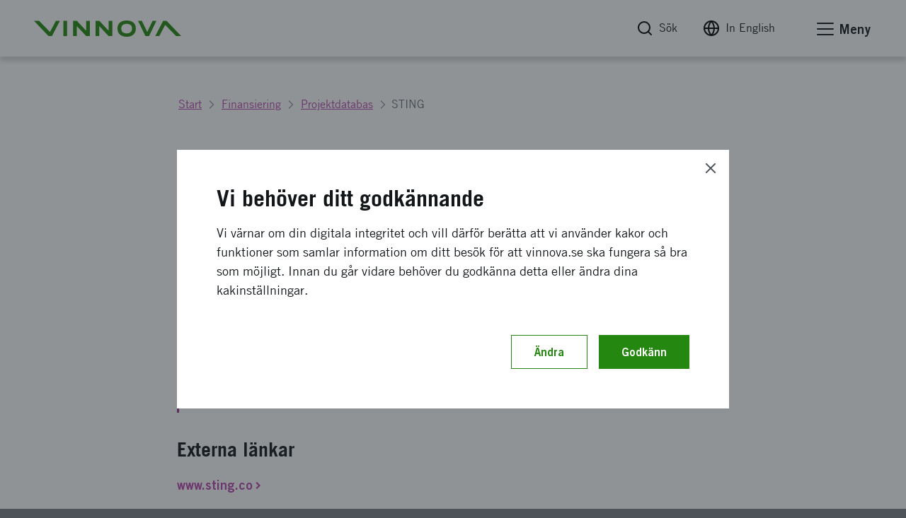

--- FILE ---
content_type: text/html; charset=utf-8
request_url: https://www.vinnova.se/p/sting/
body_size: 17202
content:




<!DOCTYPE html>
<html lang="sv">
<head>
    <script src="https://code.jquery.com/jquery-3.6.0.min.js" nonce="AfbuP6tVEo4CqI1XgKUX2dN0EZmjJXKE68tsEBLfkHA="></script>

    <script nonce="AfbuP6tVEo4CqI1XgKUX2dN0EZmjJXKE68tsEBLfkHA=" defer="defer" src="/Static/empty.js"></script>



    


<link rel="stylesheet" href="/Static/Build/stylesheets/critical.css?v=6ZeVojpIEHRFC4Rwwl4418UmEumrFjgLT6LOPg_q6n8">
<link id="load-main-styles" rel="preload" href="/Static/Build/stylesheets/app.css?v=VGKpub0eUm6xLFChkW2ge3dqeJNmQ20evHFYpRz3TJs" as="style">

<script nonce="AfbuP6tVEo4CqI1XgKUX2dN0EZmjJXKE68tsEBLfkHA=">
    (function () {
        function hasPreloadSupported() {
            var relList = document.createElement('link').relList;
            return !!(relList && relList.supports && relList.supports('preload'));
        }

        function preloadStyles() {
            var __styles = document.getElementById('load-main-styles');

            __styles.onload = function () {
                __styles.setAttribute('type', 'text/css');
                __styles.removeAttribute('as')
                __styles.rel = 'stylesheet'
                __styles.onload = null;
            }
        }

        function directSetStyles() {
            var __styles = document.getElementById('load-main-styles');
            __styles.setAttribute('type', 'text/css');
            __styles.removeAttribute('as')
            __styles.rel = 'stylesheet'
        }

        hasPreloadSupported() ? preloadStyles() : directSetStyles();
    })()


</script>
<noscript><link rel="stylesheet" href="/Static/Build/stylesheets/app.css?v=VGKpub0eUm6xLFChkW2ge3dqeJNmQ20evHFYpRz3TJs"></noscript>
<link rel="stylesheet" href="/Static/build/stylesheets/partials/moduleNewsStyle.css?v=jBgx9PEk1ENtjgsGxGYghIXPYEP_ZagR79CeQdmNyqU">
<link rel="stylesheet" href="/Static/build/stylesheets/partials/reactSearchListBlock.css?v=VTgzetaoa-7w6lDuNIldrEpngTeNyNIRX-z_MHoLpik">
<link rel="stylesheet" href="/Static/build/stylesheets/partials/framework.css?v=ZYkFs-Ukk1AQOrQv6iPpZewcRiSrWFDcV_RHgXL46jo">
<link rel="stylesheet" href="/Static/build/stylesheets/partials/apsisStyle.css?v=LkRYpY0Nmp-eZcHFlzy8ZPiBvJGDugBesbzTMOSBl-E">

<link rel="apple-touch-icon" sizes="180x180" href="/Static/build/images/apple-touch-icon.png">
<link rel="icon" type="image/png" sizes="32x32" href="/Static/build/images/favicon-32x32.png">
<link rel="icon" type="image/png" sizes="16x16" href="/Static/build/images/favicon-16x16.png">
<link rel="mask-icon" href="/Static/build/images/safari-pinned-tab.svg" color="#24870f">
<meta name="msapplication-TileColor" content="#24870f">
<meta name="theme-color" content="#ffffff">

    <link rel="stylesheet" type="text/css" href="/Static/build/stylesheets/print.css?v=_SDgzHJtrgk_zbe9bw2cIABCJLRWhinPBDdRgAlgymw" media="print">

<style nonce="AfbuP6tVEo4CqI1XgKUX2dN0EZmjJXKE68tsEBLfkHA=">
    html {
        --base-url: "";
    }
</style>


<noscript>
    <link rel="icon" type="image/x-icon" href="/favicon.ico" />
</noscript>
<!-- facebook -->
<meta property="fb:app_id" content="158920367453258">
<meta property="og:title" content="STING | Vinnova">
<meta property="og:type" content="website">
<meta property="og:url" content="https://www.vinnova.se/p/sting/">
<meta property="og:image" content="https://www.vinnova.se/globalassets/bilder/metabilder/vinter2025-vinnova.png">
<meta property="og:description" content=" | Vinnova">

<!-- twitter card -->
<meta name="twitter:card" content="summary">
<meta name="twitter:site" content="vinnovase">
<meta name="twitter:title" content="STING | Vinnova">
<meta name="twitter:description" content=" | Vinnova">
<meta name="twitter:image" content="https://www.vinnova.se/globalassets/bilder/metabilder/vinter2025-vinnova.png">

<meta content="text/html;charset=utf-8" http-equiv="Content-Type" />
<meta name="viewport" content="width=device-width, initial-scale=1" />

<title>STING | Vinnova</title>



<meta name="Title" content="STING | Vinnova">
<meta name="description" content=" | Vinnova">



    

    <script defer nomodule src="/static/build/js/app.es5.support.js"></script>
    <script defer src="/static/build/js/app.js?v=qKIqlWM0HumFcV824SzAqcpnmQqaqij_MwCJ1KJ3lEk"></script>
    <script defer src="https://cdnjs.cloudflare.com/ajax/libs/vanilla-lazyload/10.3.5/lazyload.min.js" integrity="sha384-a2BY8vXEwzlN1qlaI9zMRNk1sD1UyTB89Q9y+0Pa/WOj0bHKCSofsI9k0jJtXtP7" crossorigin="anonymous"></script>

    
    



</head>

<body class="js-off page page-standard" data-app-dom-toggle-receiver="areaoffcanvas" id="body">
    <div class="critical-css-spinner critical-css-area">
        <div class="critical-css-spinner__content">
            <div class="critical-css-spinner__item"></div>
            <div class="critical-css-spinner__item critical-css-spinner__item--2"></div>
            <div class="critical-css-spinner__item critical-css-spinner__item--3"></div>
            <div class="critical-css-spinner__item critical-css-spinner__item--4"></div>
            <div class="critical-css-spinner__item critical-css-spinner__item--5"></div>
        </div>
    </div>
    <div data-level0-delete="_vinnova_aoSearchViewCookie;_vinnova_visited_micro_pages;_vinnova_visited_ao_pages;_vinnova_FirstTimeCookie;_vinnova_ApsisCookie;MATOMO_SESSID;_pk_;_vinnova_apsis;__AL;d7e0f47362;_ga;_gid;_vinnova_Blogg;.EPiForm_VisitorIdentifier;.EPiForm_BID" data-level1-delete="_vinnova_FirstTimeCookie;_vinnova_ApsisCookie;MATOMO_SESSID;_pk_;_vinnova_apsis;__AL;d7e0f47362;_ga;_gid;_vinnova_Blogg;.EPiForm_VisitorIdentifier;.EPiForm_BID" data-level2-delete="_ga;_gid;_vinnova_Blogg;.EPiForm_VisitorIdentifier;.EPiForm_BID"></div>
    <div class="remodal-bg">

        <script nonce="AfbuP6tVEo4CqI1XgKUX2dN0EZmjJXKE68tsEBLfkHA=">
            document.body.className = document.body.className.replace('js-off', 'js-on');
            app = {} || app;
            app.data = {};
            app.data.services = {};
            app.data.component = {};
        </script>
        <!--ENVIRONMENT: prod-->


        

        




<!-- area: top -->
<div class="area-top critical-css-area">
    
        <div class="module module-noscript">
            <div class="module-message module-message--info module-message--in-top-area" data-module-message>
                <div class="module-message__left">
                    <div class="module-message__icon">
                        <div class="module-message__icon-circle">
                            <i class="icon"></i>
                        </div>
                    </div>
                    <div class="module-message__content">
                        <p>Du har inte javascript p&aring;slaget. Det inneb&auml;r att m&aring;nga funktioner inte fungerar. F&ouml;r mer information om Vinnova, ta kontakt med oss.</p>
                    </div>
                </div>
                <div class="module-message__close">
                    <a href="#" aria-label="Stäng meddelande" class="module-message__close-btn element-button button--close button--close--message" data-module-message-close></a>
                </div>
            </div>
        </div>
        <div id="oldBrowser" class="module module-browsertext" data-module-browsertext data-browser-isold style="display: none;">
            <div class="module-message module-message--info module-message--in-top-area" data-module-message>
                <div class="module-message__left">
                    <div class="module-message__icon">
                        <div class="module-message__icon-circle">
                            <i class="icon"></i>
                        </div>
                    </div>
                    <div class="module-message__content" tabIndex="0">
                        <div id="oldbrowsermessage"><p>Du använder version {0} av webbläsaren {1}. Det betyder att vissa funktioner inte fungerar optimalt. Vi rekommenderar att du uppgraderar din webbläsare för att webbplatsen ska fungera så bra som möjligt.&nbsp;</p></div>
                    </div>
                </div>
            </div>
        </div>


    <!-- module: search global -->
    <div class="module no-border-top no-border-bottom hide-for-print">
        <div class="module-search-global hide" data-app-dom-toggle-receiver="globalsearch">
            <div class="row">
                <div class="small-24 columns">
                    <div class="module__content">

                        <div class="component-search-global">
                            <div class="component__container">
                                <div class="row">
                                    <div class="small-24 columns">
                                        <script nonce="AfbuP6tVEo4CqI1XgKUX2dN0EZmjJXKE68tsEBLfkHA=">
                                            app.data.component.ComponentSearchGlobal = {
                                                searchpage: {
                                                    url: '/sok/',
                                                },
                                            };
                                        </script>
                                        <div class="component__content" id="ComponentSearchGlobal">
                                            <div class="search__field-wrapper">
                                                <form method="get" action="/sok/">
                                                    <div class="search__field-container">
                                                        <input type="search" required="" aria-label="S&#xF6;k p&#xE5; www.vinnova.se" value="" name="q" class="search__field" id="searchGlobal" placeholder="S&#xF6;k p&#xE5; www.vinnova.se">
                                                        <button type="reset" value="" class="reset-button" aria-label="Rensa sökfältet"><i class="icon icon-cancel"></i></button>
                                                    </div>
                                                    <button type="submit" class="search__button element-button button--solid--primary">Sök</button>
                                                </form>
                                            </div>
                                        </div>
                                    </div>
                                </div>
                            </div>
                        </div>

                    </div>
                </div>
            </div>
        </div>
    </div><!-- /search global -->
</div><!-- /top -->
<!-- area: header -->
<header class="area-header critical-css-area" data-area-header="">
    <div class="module-accesskeys" data-module-accesskeys="">
        <a href="#area_main" accesskey="s" class="access-key-background element-link--arrow-after"><span>Till sidans huvudinnehåll</span></a>
        <a href="/webbplatskarta" accesskey="3" tabindex="-1" class="access-key hidden-access-key element-link--arrow-after"><span>Till webbplatskartan</span></a>
        <a href="/nyhetsarkivet" accesskey="2" tabindex="-1" class="access-key hidden-access-key element-link--arrow-after"><span>Till webbplatskartan</span></a>
        <a href="/tillganglighet" accesskey="0" tabindex="-1" class="access-key hidden-access-key element-link--arrow-after"><span>Se tillgänglighetsinformation</span></a>
    </div>
    <div class="header__content-wrapper">
        <div class="header__content">
            <!-- logo -->
            <div class="header__logo-container" data-area-header-item="fixed">
                <div class="logo-link-container hide-for-print">
                    <a href="/" accesskey="1" class="logo-link" role="button" title="Vinnova logotyp, länk till startsidan.">
                        <picture>
                            <source media="print" srcset="/static/build/images/vinnova-complete-black.svg" />
                            <source media="(min-width: 1440px)" srcset="/static/build/images/vinnova-complete-green.svg">
                            <img class="logo" alt="Vinnova - Sveriges innovationsmyndighet, startsida" title="" src="/static/build/images/vinnova-complete-green.svg">
                        </picture>
                    </a>
                </div>
                <img class="show-for-print lazy" src="/static/build/images/lazy-load-image.png" data-src="/Static/build/images/vinnova_print.png" alt="" />
            </div>

            <!-- global navigation -->
            <div class="component-navigation--global" data-area-header-item="fixed">
                <div class="navigation__container">
                    <ul>
                        <li accesskey="4">
                            <a class="element-link element-link--grey" id="globalSearchButton" role="button" href="/sok/" aria-label="Sök" data-app-dom-toggle-trigger="globalsearch">
                                <i class="icon icon-feather-search-black critical-css-hide" aria-hidden="true"></i>
                                <span>Sök</span>
                            </a>
                        </li>
                        <li class="hide-for-small show-for-medium">
                            <a id="changeLangLink1" class="ignore-document-icon element-link element-link--grey"
                               aria-label="Byt språk till engelska"
                               href="#"
                               data-page-id="26604"
                               data-query=""
                               data-lang="sv">
                                <i class="icon icon-feather-globe critical-css-hide" aria-hidden="true"></i>
                                <span>In English</span>
                            </a>
                        </li>
                        <li class="hide-for-small show-for-medium">
                        </li>
                        <li>
                            <a href="#" class="no-scroll element-link element-link--grey" id="menu-offcanvas-toggle" role="button" data-app-dom-toggle-trigger="areaoffcanvas">

                                <div class="hamburger hamburger--slider" data-app-dom-toggle-receiver="areaoffcanvas">
                                    <div class="hamburger-box">
                                        <div class="hamburger-inner"></div>
                                    </div>
                                </div>
                                <span>Meny</span>
                            </a>
                        </li>
                    </ul>
                </div>
            </div>

        </div>
    </div>
</header><!-- /header -->

<script nonce="AfbuP6tVEo4CqI1XgKUX2dN0EZmjJXKE68tsEBLfkHA=">
    async function changeLanguage(currentPageRef, query, lang) {
        console.log("test");
        const response = await fetch(`/Language/ChangeLanguage?currentPageRef=${currentPageRef}&query=${query}&lang=${lang}`);
        const data = await response.json();
        console.log(data);
        if (data.url) {
            window.location.href = data.url;
        }
    }

    // Attach event listener
    document.addEventListener('DOMContentLoaded', function() {
        
        const changeLangLink = document.getElementById('changeLangLink1');
        if (changeLangLink) {
            changeLangLink.addEventListener('click', function(e) {
                e.preventDefault();
                const pageId = this.getAttribute('data-page-id');
                const query = this.getAttribute('data-query');
                const lang = this.getAttribute('data-lang');
                changeLanguage(pageId, query, lang);
            });
        }

        const changeLangLink2 = document.getElementById('changeLangLink2');
        if (changeLangLink2) {
            changeLangLink2.addEventListener('click', function(e) {
                e.preventDefault();
                const pageId = this.getAttribute('data-page-id');
                const query = this.getAttribute('data-query');
                const lang = this.getAttribute('data-lang');
                changeLanguage(pageId, query, lang);
            });
        }
    });
</script>


        <main id="area_main" class="area-main">
            



<div class="area-offcanvas" data-app-dom-toggle-receiver="areaoffcanvas" data-scroll-offcanvas-reciever id="area-offcanvas" aria-hidden="true">
    <div class="area__content" data-scroll-offcanvas>

        


<div class="component-navigation-offcanvas" role="navigation" data-component-navigation-offcanvas="">
    <div class="navigation__container">
        
    <ul>
                <li class="is-parent    ">
                    <div class="link-wrapper">
                        <a class="link element-link element-link--menu-link" aria-label="S&#xE5; st&#xF6;ttar vi innovation" href="/sa-framjar-vi-innovation/">S&#xE5; st&#xF6;ttar vi innovation</a>
                                <button aria-expanded="false" aria-label="Undersidor till S&#xE5; st&#xF6;ttar vi innovation" type="button" class="toggle-button ">
                                    <span class="button-text icon icon-feather-chevron-down"></span>
                                </button>
                    </div>
                    
    <ul>
                <li class="    ">
                    <div class="link-wrapper">
                        <a class="link element-link element-link--menu-link" aria-label="Vi &#xF6;ppnar upp f&#xF6;r innovation som g&#xF6;r skillnad" href="/sa-framjar-vi-innovation/vi-oppnar-upp-for-innovation/">Vi &#xF6;ppnar upp f&#xF6;r innovation som g&#xF6;r skillnad</a>
                    </div>
                    

                </li>
                <li class="    ">
                    <div class="link-wrapper">
                        <a class="link element-link element-link--menu-link" aria-label="En innovativ kraft i en h&#xE5;llbar v&#xE4;rld" href="/sa-framjar-vi-innovation/en-innovativ-kraft-i-en-hallbar-varld/">En innovativ kraft i en h&#xE5;llbar v&#xE4;rld</a>
                    </div>
                    

                </li>
                <li class="is-parent    ">
                    <div class="link-wrapper">
                        <a class="link element-link element-link--menu-link" aria-label="V&#xE5;rt internationella arbete" href="/m/vart-internationella-arbete/">V&#xE5;rt internationella arbete</a>
                                <button aria-expanded="false" aria-label="Undersidor till V&#xE5;rt internationella arbete" type="button" class="toggle-button ">
                                    <span class="button-text icon icon-feather-chevron-down"></span>
                                </button>
                    </div>
                    
    <ul>
                <li class="    ">
                    <div class="link-wrapper">
                        <a class="link element-link element-link--menu-link" aria-label="Kontaktpersoner och internationell n&#xE4;rvaro" href="/m/vart-internationella-arbete/hitta-kontaktperson/">Kontaktpersoner och internationell n&#xE4;rvaro</a>
                    </div>
                    

                </li>
                <li class="    ">
                    <div class="link-wrapper">
                        <a class="link element-link element-link--menu-link" aria-label="Hitta n&#xE4;tverk och program f&#xF6;r finansiering och samarbeten" href="/m/vart-internationella-arbete/hitta-ratt-natverk/">Hitta n&#xE4;tverk och program f&#xF6;r finansiering och samarbeten</a>
                    </div>
                    

                </li>
                <li class="    ">
                    <div class="link-wrapper">
                        <a class="link element-link element-link--menu-link" aria-label="Internationella innovationsinitiativet" href="/m/vart-internationella-arbete/internationella-innovationsinitiativet/">Internationella innovationsinitiativet</a>
                    </div>
                    

                </li>
                <li class="is-parent    ">
                    <div class="link-wrapper">
                        <a class="link element-link element-link--menu-link" aria-label="Eureka &#x2013; samarbete f&#xF6;r industriell forskning och utveckling" href="/m/vart-internationella-arbete/eureka/">Eureka &#x2013; samarbete f&#xF6;r industriell forskning och utveckling</a>
                                <button aria-expanded="false" aria-label="Undersidor till Eureka &#x2013; samarbete f&#xF6;r industriell forskning och utveckling" type="button" class="toggle-button ">
                                    <span class="button-text icon icon-feather-chevron-down"></span>
                                </button>
                    </div>
                    
    <ul>
                <li class="    ">
                    <div class="link-wrapper">
                        <a class="link element-link element-link--menu-link" aria-label="Innowwide" href="/m/vart-internationella-arbete/eureka/innowwide/">Innowwide</a>
                    </div>
                    

                </li>
                <li class="    ">
                    <div class="link-wrapper">
                        <a class="link element-link element-link--menu-link" aria-label="Eureka-kluster finansierar internationellt industriellt samarbete" href="/m/vart-internationella-arbete/eureka/kluster/">Eureka-kluster finansierar internationellt industriellt samarbete</a>
                    </div>
                    

                </li>
    </ul>

                </li>
                <li class="    ">
                    <div class="link-wrapper">
                        <a class="link element-link element-link--menu-link" aria-label="Innovationssamarbete mellan Sverige och Israel" href="/m/vart-internationella-arbete/innovationssamarbete-mellan-sverige-och-israel/">Innovationssamarbete mellan Sverige och Israel</a>
                    </div>
                    

                </li>
                <li class="    ">
                    <div class="link-wrapper">
                        <a class="link element-link element-link--menu-link" aria-label="Vinnova i Singapore  " href="/m/vart-internationella-arbete/singapore/">Vinnova i Singapore  </a>
                    </div>
                    

                </li>
                <li class="is-parent    ">
                    <div class="link-wrapper">
                        <a class="link element-link element-link--menu-link" aria-label="Vinnova hj&#xE4;lper dig i Silicon Valley" href="/m/vart-internationella-arbete/silicon-valley/">Vinnova hj&#xE4;lper dig i Silicon Valley</a>
                                <button aria-expanded="false" aria-label="Undersidor till Vinnova hj&#xE4;lper dig i Silicon Valley" type="button" class="toggle-button ">
                                    <span class="button-text icon icon-feather-chevron-down"></span>
                                </button>
                    </div>
                    
    <ul>
                <li class="is-parent    ">
                    <div class="link-wrapper">
                        <a class="link element-link element-link--menu-link" aria-label="Fellowship vid Nordic Innovation House i Silicon Valley" href="/m/vart-internationella-arbete/silicon-valley/fellowship-vid-nordic-innovation-house-i-silicon-valley/">Fellowship vid Nordic Innovation House i Silicon Valley</a>
                                <button aria-expanded="false" aria-label="Undersidor till Fellowship vid Nordic Innovation House i Silicon Valley" type="button" class="toggle-button ">
                                    <span class="button-text icon icon-feather-chevron-down"></span>
                                </button>
                    </div>
                    
    <ul>
                <li class="is-parent    ">
                    <div class="link-wrapper">
                        <a class="link element-link element-link--menu-link" aria-label="Utveckla er f&#xF6;rst&#xE5;else och kompetens kring innovationssystemet med fellows" href="/m/vart-internationella-arbete/silicon-valley/fellowship-vid-nordic-innovation-house-i-silicon-valley/utveckla-er-forstaelse-och-kompetens-kring-innovationssystemet-med-fellows2/">Utveckla er f&#xF6;rst&#xE5;else och kompetens kring innovationssystemet med fellows</a>
                                <button aria-expanded="false" aria-label="Undersidor till Utveckla er f&#xF6;rst&#xE5;else och kompetens kring innovationssystemet med fellows" type="button" class="toggle-button ">
                                    <span class="button-text icon icon-feather-chevron-down"></span>
                                </button>
                    </div>
                    
    <ul>
                <li class="    ">
                    <div class="link-wrapper">
                        <a class="link element-link element-link--menu-link" aria-label="Stina Berglund" href="/m/vart-internationella-arbete/silicon-valley/fellowship-vid-nordic-innovation-house-i-silicon-valley/utveckla-er-forstaelse-och-kompetens-kring-innovationssystemet-med-fellows2/stina-berglund/">Stina Berglund</a>
                    </div>
                    

                </li>
                <li class="    ">
                    <div class="link-wrapper">
                        <a class="link element-link element-link--menu-link" aria-label="Jessica Becker" href="/m/vart-internationella-arbete/silicon-valley/fellowship-vid-nordic-innovation-house-i-silicon-valley/utveckla-er-forstaelse-och-kompetens-kring-innovationssystemet-med-fellows2/jessica-becker/">Jessica Becker</a>
                    </div>
                    

                </li>
                <li class="    ">
                    <div class="link-wrapper">
                        <a class="link element-link element-link--menu-link" aria-label="Laila Adelson" href="/m/vart-internationella-arbete/silicon-valley/fellowship-vid-nordic-innovation-house-i-silicon-valley/utveckla-er-forstaelse-och-kompetens-kring-innovationssystemet-med-fellows2/laila-adelson2/">Laila Adelson</a>
                    </div>
                    

                </li>
                <li class="    ">
                    <div class="link-wrapper">
                        <a class="link element-link element-link--menu-link" aria-label="Anders Nilsson" href="/m/vart-internationella-arbete/silicon-valley/fellowship-vid-nordic-innovation-house-i-silicon-valley/utveckla-er-forstaelse-och-kompetens-kring-innovationssystemet-med-fellows2/anders-nilsson/">Anders Nilsson</a>
                    </div>
                    

                </li>
                <li class="    ">
                    <div class="link-wrapper">
                        <a class="link element-link element-link--menu-link" aria-label="Anette Nordvall" href="/m/vart-internationella-arbete/silicon-valley/fellowship-vid-nordic-innovation-house-i-silicon-valley/utveckla-er-forstaelse-och-kompetens-kring-innovationssystemet-med-fellows2/anette-nordvall/">Anette Nordvall</a>
                    </div>
                    

                </li>
                <li class="    ">
                    <div class="link-wrapper">
                        <a class="link element-link element-link--menu-link" aria-label="Arash Sangari" href="/m/vart-internationella-arbete/silicon-valley/fellowship-vid-nordic-innovation-house-i-silicon-valley/utveckla-er-forstaelse-och-kompetens-kring-innovationssystemet-med-fellows2/arash-sangari/">Arash Sangari</a>
                    </div>
                    

                </li>
                <li class="    ">
                    <div class="link-wrapper">
                        <a class="link element-link element-link--menu-link" aria-label="Donnie SC Lygonis" href="/m/vart-internationella-arbete/silicon-valley/fellowship-vid-nordic-innovation-house-i-silicon-valley/utveckla-er-forstaelse-och-kompetens-kring-innovationssystemet-med-fellows2/donnie-sc-lygonis/">Donnie SC Lygonis</a>
                    </div>
                    

                </li>
                <li class="    ">
                    <div class="link-wrapper">
                        <a class="link element-link element-link--menu-link" aria-label="Emmy Hall" href="/m/vart-internationella-arbete/silicon-valley/fellowship-vid-nordic-innovation-house-i-silicon-valley/utveckla-er-forstaelse-och-kompetens-kring-innovationssystemet-med-fellows2/emmy-hall/">Emmy Hall</a>
                    </div>
                    

                </li>
                <li class="    ">
                    <div class="link-wrapper">
                        <a class="link element-link element-link--menu-link" aria-label="Erik Sundberg" href="/m/vart-internationella-arbete/silicon-valley/fellowship-vid-nordic-innovation-house-i-silicon-valley/utveckla-er-forstaelse-och-kompetens-kring-innovationssystemet-med-fellows2/erik-sundberg/">Erik Sundberg</a>
                    </div>
                    

                </li>
                <li class="    ">
                    <div class="link-wrapper">
                        <a class="link element-link element-link--menu-link" aria-label="Felicia Gustavsson" href="/m/vart-internationella-arbete/silicon-valley/fellowship-vid-nordic-innovation-house-i-silicon-valley/utveckla-er-forstaelse-och-kompetens-kring-innovationssystemet-med-fellows2/felicia-gustavsson/">Felicia Gustavsson</a>
                    </div>
                    

                </li>
                <li class="    ">
                    <div class="link-wrapper">
                        <a class="link element-link element-link--menu-link" aria-label="Gabriel Granstr&#xF6;m, Programansvarig, Stiftelsen f&#xF6;r kunskaps- och kompetensutveckling" href="/m/vart-internationella-arbete/silicon-valley/fellowship-vid-nordic-innovation-house-i-silicon-valley/utveckla-er-forstaelse-och-kompetens-kring-innovationssystemet-med-fellows2/gabriel-granstrom/">Gabriel Granstr&#xF6;m, Programansvarig, Stiftelsen f&#xF6;r kunskaps- och kompetensutveckling</a>
                    </div>
                    

                </li>
                <li class="    ">
                    <div class="link-wrapper">
                        <a class="link element-link element-link--menu-link" aria-label="Henric Johnson" href="/m/vart-internationella-arbete/silicon-valley/fellowship-vid-nordic-innovation-house-i-silicon-valley/utveckla-er-forstaelse-och-kompetens-kring-innovationssystemet-med-fellows2/henric-johnson/">Henric Johnson</a>
                    </div>
                    

                </li>
                <li class="    ">
                    <div class="link-wrapper">
                        <a class="link element-link element-link--menu-link" aria-label="Ida Kleinau" href="/m/vart-internationella-arbete/silicon-valley/fellowship-vid-nordic-innovation-house-i-silicon-valley/utveckla-er-forstaelse-och-kompetens-kring-innovationssystemet-med-fellows2/ida-kleinau/">Ida Kleinau</a>
                    </div>
                    

                </li>
                <li class="    ">
                    <div class="link-wrapper">
                        <a class="link element-link element-link--menu-link" aria-label="Ingrid Odl&#xE9;n" href="/m/vart-internationella-arbete/silicon-valley/fellowship-vid-nordic-innovation-house-i-silicon-valley/utveckla-er-forstaelse-och-kompetens-kring-innovationssystemet-med-fellows2/ingrid-odlen/">Ingrid Odl&#xE9;n</a>
                    </div>
                    

                </li>
                <li class="    ">
                    <div class="link-wrapper">
                        <a class="link element-link element-link--menu-link" aria-label="Jakob Broman" href="/m/vart-internationella-arbete/silicon-valley/fellowship-vid-nordic-innovation-house-i-silicon-valley/utveckla-er-forstaelse-och-kompetens-kring-innovationssystemet-med-fellows2/jakob-broman/">Jakob Broman</a>
                    </div>
                    

                </li>
                <li class="    ">
                    <div class="link-wrapper">
                        <a class="link element-link element-link--menu-link" aria-label="Jenny Nordl&#xF6;w" href="/m/vart-internationella-arbete/silicon-valley/fellowship-vid-nordic-innovation-house-i-silicon-valley/utveckla-er-forstaelse-och-kompetens-kring-innovationssystemet-med-fellows2/jenny-nordlow/">Jenny Nordl&#xF6;w</a>
                    </div>
                    

                </li>
                <li class="    ">
                    <div class="link-wrapper">
                        <a class="link element-link element-link--menu-link" aria-label="Johanna Skalman" href="/m/vart-internationella-arbete/silicon-valley/fellowship-vid-nordic-innovation-house-i-silicon-valley/utveckla-er-forstaelse-och-kompetens-kring-innovationssystemet-med-fellows2/johanna-skalman/">Johanna Skalman</a>
                    </div>
                    

                </li>
                <li class="    ">
                    <div class="link-wrapper">
                        <a class="link element-link element-link--menu-link" aria-label="Katarina Chowra" href="/m/vart-internationella-arbete/silicon-valley/fellowship-vid-nordic-innovation-house-i-silicon-valley/utveckla-er-forstaelse-och-kompetens-kring-innovationssystemet-med-fellows2/katarina-chowra/">Katarina Chowra</a>
                    </div>
                    

                </li>
                <li class="    ">
                    <div class="link-wrapper">
                        <a class="link element-link element-link--menu-link" aria-label="Marcus R&#xF6;nngren Liu " href="/m/vart-internationella-arbete/silicon-valley/fellowship-vid-nordic-innovation-house-i-silicon-valley/utveckla-er-forstaelse-och-kompetens-kring-innovationssystemet-med-fellows2/marcus-ronngren-liu/">Marcus R&#xF6;nngren Liu </a>
                    </div>
                    

                </li>
                <li class="    ">
                    <div class="link-wrapper">
                        <a class="link element-link element-link--menu-link" aria-label="Minna Sandberg" href="/m/vart-internationella-arbete/silicon-valley/fellowship-vid-nordic-innovation-house-i-silicon-valley/utveckla-er-forstaelse-och-kompetens-kring-innovationssystemet-med-fellows2/minna-sandberg/">Minna Sandberg</a>
                    </div>
                    

                </li>
                <li class="    ">
                    <div class="link-wrapper">
                        <a class="link element-link element-link--menu-link" aria-label="Oscar M&#xF6;rke" href="/m/vart-internationella-arbete/silicon-valley/fellowship-vid-nordic-innovation-house-i-silicon-valley/utveckla-er-forstaelse-och-kompetens-kring-innovationssystemet-med-fellows2/oscar-morke/">Oscar M&#xF6;rke</a>
                    </div>
                    

                </li>
                <li class="    ">
                    <div class="link-wrapper">
                        <a class="link element-link element-link--menu-link" aria-label="Pelle Simonson" href="/m/vart-internationella-arbete/silicon-valley/fellowship-vid-nordic-innovation-house-i-silicon-valley/utveckla-er-forstaelse-och-kompetens-kring-innovationssystemet-med-fellows2/pelle-simonson/">Pelle Simonson</a>
                    </div>
                    

                </li>
                <li class="    ">
                    <div class="link-wrapper">
                        <a class="link element-link element-link--menu-link" aria-label="Per-Arne Lundberg" href="/m/vart-internationella-arbete/silicon-valley/fellowship-vid-nordic-innovation-house-i-silicon-valley/utveckla-er-forstaelse-och-kompetens-kring-innovationssystemet-med-fellows2/per-arne-lundberg/">Per-Arne Lundberg</a>
                    </div>
                    

                </li>
                <li class="    ">
                    <div class="link-wrapper">
                        <a class="link element-link element-link--menu-link" aria-label="Rickard Mosell" href="/m/vart-internationella-arbete/silicon-valley/fellowship-vid-nordic-innovation-house-i-silicon-valley/utveckla-er-forstaelse-och-kompetens-kring-innovationssystemet-med-fellows2/rickard-mosell/">Rickard Mosell</a>
                    </div>
                    

                </li>
                <li class="    ">
                    <div class="link-wrapper">
                        <a class="link element-link element-link--menu-link" aria-label="Shilpi Sinha" href="/m/vart-internationella-arbete/silicon-valley/fellowship-vid-nordic-innovation-house-i-silicon-valley/utveckla-er-forstaelse-och-kompetens-kring-innovationssystemet-med-fellows2/shilpi-sinha/">Shilpi Sinha</a>
                    </div>
                    

                </li>
                <li class="    ">
                    <div class="link-wrapper">
                        <a class="link element-link element-link--menu-link" aria-label="Susanne Nejder&#xE5;s" href="/m/vart-internationella-arbete/silicon-valley/fellowship-vid-nordic-innovation-house-i-silicon-valley/utveckla-er-forstaelse-och-kompetens-kring-innovationssystemet-med-fellows2/susanne-nejderas/">Susanne Nejder&#xE5;s</a>
                    </div>
                    

                </li>
                <li class="    ">
                    <div class="link-wrapper">
                        <a class="link element-link element-link--menu-link" aria-label="&#xC5;sa Wallin" href="/m/vart-internationella-arbete/silicon-valley/fellowship-vid-nordic-innovation-house-i-silicon-valley/utveckla-er-forstaelse-och-kompetens-kring-innovationssystemet-med-fellows2/asa-wallin/">&#xC5;sa Wallin</a>
                    </div>
                    

                </li>
    </ul>

                </li>
                <li class="    ">
                    <div class="link-wrapper">
                        <a class="link element-link element-link--menu-link" aria-label="Fellow Ingrid Odl&#xE9;n" href="/m/vart-internationella-arbete/silicon-valley/fellowship-vid-nordic-innovation-house-i-silicon-valley/fellow-ingrid-odlen/">Fellow Ingrid Odl&#xE9;n</a>
                    </div>
                    

                </li>
                <li class="    ">
                    <div class="link-wrapper">
                        <a class="link element-link element-link--menu-link" aria-label="Fellow Rickard Mosell" href="/m/vart-internationella-arbete/silicon-valley/fellowship-vid-nordic-innovation-house-i-silicon-valley/rickard-mosell/">Fellow Rickard Mosell</a>
                    </div>
                    

                </li>
    </ul>

                </li>
    </ul>

                </li>
                <li class="    ">
                    <div class="link-wrapper">
                        <a class="link element-link element-link--menu-link" aria-label="Vi hj&#xE4;lper dig n&#xE5; ut inom EU" href="/m/vart-internationella-arbete/bryssel/">Vi hj&#xE4;lper dig n&#xE5; ut inom EU</a>
                    </div>
                    

                </li>
    </ul>

                </li>
                <li class="is-parent    ">
                    <div class="link-wrapper">
                        <a class="link element-link element-link--menu-link" aria-label="S&#xE5; skapar vi systemf&#xF6;r&#xE4;ndring med hj&#xE4;lp av innovation" href="/sa-framjar-vi-innovation/systemforandring-med-hjalp-av-innovation/">S&#xE5; skapar vi systemf&#xF6;r&#xE4;ndring med hj&#xE4;lp av innovation</a>
                                <button aria-expanded="false" aria-label="Undersidor till S&#xE5; skapar vi systemf&#xF6;r&#xE4;ndring med hj&#xE4;lp av innovation" type="button" class="toggle-button ">
                                    <span class="button-text icon icon-feather-chevron-down"></span>
                                </button>
                    </div>
                    
    <ul>
                <li class="    ">
                    <div class="link-wrapper">
                        <a class="link element-link element-link--menu-link" aria-label="S&#xE5; arbetar Vinnova med systeminnovation" href="/m/hallbar-systemforandring/">S&#xE5; arbetar Vinnova med systeminnovation</a>
                    </div>
                    

                </li>
                <li class="    ">
                    <div class="link-wrapper">
                        <a class="link element-link element-link--menu-link" aria-label="Systemdemonstratorer - test i verklig milj&#xF6;" href="/m/hallbar-systemforandring/systemdemonstratorer-test-av-system-i-kontrollerad-verklighet/">Systemdemonstratorer - test i verklig milj&#xF6;</a>
                    </div>
                    

                </li>
                <li class="    ">
                    <div class="link-wrapper">
                        <a class="link element-link element-link--menu-link" aria-label="Vinnovas l&#xE5;ngsiktiga innovationssamarbeten" href="/sa-framjar-vi-innovation/systemforandring-med-hjalp-av-innovation/vinnovas-langsiktiga-innovationssamarbeten/">Vinnovas l&#xE5;ngsiktiga innovationssamarbeten</a>
                    </div>
                    

                </li>
                <li class="is-parent    ">
                    <div class="link-wrapper">
                        <a class="link element-link element-link--menu-link" aria-label="J&#xE4;mst&#xE4;lldhet som verktyg f&#xF6;r innovativ samh&#xE4;llsutveckling" href="/m/jamstalldhet-som-verktyg-for-innovativ-samhallsutveckling/">J&#xE4;mst&#xE4;lldhet som verktyg f&#xF6;r innovativ samh&#xE4;llsutveckling</a>
                                <button aria-expanded="false" aria-label="Undersidor till J&#xE4;mst&#xE4;lldhet som verktyg f&#xF6;r innovativ samh&#xE4;llsutveckling" type="button" class="toggle-button ">
                                    <span class="button-text icon icon-feather-chevron-down"></span>
                                </button>
                    </div>
                    
    <ul>
                <li class="    ">
                    <div class="link-wrapper">
                        <a class="link element-link element-link--menu-link" aria-label="J&#xE4;mst&#xE4;lldhet i projektgruppen" href="/m/jamstalldhet-som-verktyg-for-innovativ-samhallsutveckling/jamstalldhet-i-projektgruppen/">J&#xE4;mst&#xE4;lldhet i projektgruppen</a>
                    </div>
                    

                </li>
                <li class="    ">
                    <div class="link-wrapper">
                        <a class="link element-link element-link--menu-link" aria-label="J&#xE4;mst&#xE4;llda effekter av projekten" href="/m/jamstalldhet-som-verktyg-for-innovativ-samhallsutveckling/jamstalldhet-i-projektets-resultat/">J&#xE4;mst&#xE4;llda effekter av projekten</a>
                    </div>
                    

                </li>
                <li class="    ">
                    <div class="link-wrapper">
                        <a class="link element-link element-link--menu-link" aria-label="Vinnovas nya handlingsplan f&#xF6;r j&#xE4;mst&#xE4;lldhet inl&#xE4;mnad till Regeringen" href="/m/jamstalldhet-som-verktyg-for-innovativ-samhallsutveckling/vinnovas-nya-handlingsplan-for-jamstallhet-inlamnad-till-regeringen/">Vinnovas nya handlingsplan f&#xF6;r j&#xE4;mst&#xE4;lldhet inl&#xE4;mnad till Regeringen</a>
                    </div>
                    

                </li>
                <li class="    ">
                    <div class="link-wrapper">
                        <a class="link element-link element-link--menu-link" aria-label="Vad &#xE4;r j&#xE4;mst&#xE4;lld innovation?" href="/m/jamstalldhet-som-verktyg-for-innovativ-samhallsutveckling/vad-ar-jamstalld-innovation/">Vad &#xE4;r j&#xE4;mst&#xE4;lld innovation?</a>
                    </div>
                    

                </li>
                <li class="    ">
                    <div class="link-wrapper">
                        <a class="link element-link element-link--menu-link" aria-label="St&#xE4;rkt fokus p&#xE5; j&#xE4;mst&#xE4;lldhet inom Horisont Europa" href="/m/jamstalldhet-som-verktyg-for-innovativ-samhallsutveckling/starkt-fokus-pa-jamstalldhet-inom-horisont-europa/">St&#xE4;rkt fokus p&#xE5; j&#xE4;mst&#xE4;lldhet inom Horisont Europa</a>
                    </div>
                    

                </li>
    </ul>

                </li>
                <li class="    ">
                    <div class="link-wrapper">
                        <a class="link element-link element-link--menu-link" aria-label="Framtidsprototyper" href="/m/framtidsomraden/framtidsprototyper/">Framtidsprototyper</a>
                    </div>
                    

                </li>
                <li class="is-parent    ">
                    <div class="link-wrapper">
                        <a class="link element-link element-link--menu-link" aria-label="Missionsorienterad innovation - ett nytt s&#xE4;tt att m&#xF6;ta samh&#xE4;llsutmaningar" href="/sa-framjar-vi-innovation/systemforandring-med-hjalp-av-innovation/vad-ar-missionsorienterat-arbetssatt/">Missionsorienterad innovation - ett nytt s&#xE4;tt att m&#xF6;ta samh&#xE4;llsutmaningar</a>
                                <button aria-expanded="false" aria-label="Undersidor till Missionsorienterad innovation - ett nytt s&#xE4;tt att m&#xF6;ta samh&#xE4;llsutmaningar" type="button" class="toggle-button ">
                                    <span class="button-text icon icon-feather-chevron-down"></span>
                                </button>
                    </div>
                    
    <ul>
                <li class="    ">
                    <div class="link-wrapper">
                        <a class="link element-link element-link--menu-link" aria-label="Material att f&#xF6;rbereda" href="/sa-framjar-vi-innovation/systemforandring-med-hjalp-av-innovation/vad-ar-missionsorienterat-arbetssatt/forberedelser-av-material/">Material att f&#xF6;rbereda</a>
                    </div>
                    

                </li>
    </ul>

                </li>
                <li class="is-parent    ">
                    <div class="link-wrapper">
                        <a class="link element-link element-link--menu-link" aria-label="Handb&#xF6;cker f&#xF6;r innovation i offentlig sektor" href="/sa-framjar-vi-innovation/systemforandring-med-hjalp-av-innovation/handbocker-for-innovation-i-offentlig-sektor/">Handb&#xF6;cker f&#xF6;r innovation i offentlig sektor</a>
                                <button aria-expanded="false" aria-label="Undersidor till Handb&#xF6;cker f&#xF6;r innovation i offentlig sektor" type="button" class="toggle-button ">
                                    <span class="button-text icon icon-feather-chevron-down"></span>
                                </button>
                    </div>
                    
    <ul>
                <li class="    ">
                    <div class="link-wrapper">
                        <a class="link element-link element-link--menu-link" aria-label="Playbook f&#xF6;r innovationsekosystem &#x2013; en praktiskt v&#xE4;gledning f&#xF6;r regioner och utvecklingsmilj&#xF6;er" href="/sa-framjar-vi-innovation/systemforandring-med-hjalp-av-innovation/handbocker-for-innovation-i-offentlig-sektor/playbook-for-innovationsekosystem--en-praktiskt-vagledning-for-regioner-och-utvecklingsmiljoer/">Playbook f&#xF6;r innovationsekosystem &#x2013; en praktiskt v&#xE4;gledning f&#xF6;r regioner och utvecklingsmilj&#xF6;er</a>
                    </div>
                    

                </li>
                <li class="is-parent    ">
                    <div class="link-wrapper">
                        <a class="link element-link element-link--menu-link" aria-label="Tre smarta steg f&#xF6;r att lyfta innovation i offentlig sektor" href="/sa-framjar-vi-innovation/systemforandring-med-hjalp-av-innovation/handbocker-for-innovation-i-offentlig-sektor/oecds-handbok---tre-steg-for-innovation-i-offentlig-sektor/">Tre smarta steg f&#xF6;r att lyfta innovation i offentlig sektor</a>
                                <button aria-expanded="false" aria-label="Undersidor till Tre smarta steg f&#xF6;r att lyfta innovation i offentlig sektor" type="button" class="toggle-button ">
                                    <span class="button-text icon icon-feather-chevron-down"></span>
                                </button>
                    </div>
                    
    <ul>
                <li class="    ">
                    <div class="link-wrapper">
                        <a class="link element-link element-link--menu-link" aria-label="Handbok i tre steg f&#xF6;r innovation i offentlig verksamhet" href="/sa-framjar-vi-innovation/systemforandring-med-hjalp-av-innovation/handbocker-for-innovation-i-offentlig-sektor/oecds-handbok---tre-steg-for-innovation-i-offentlig-sektor/handbok-i-tre-steg-for-innovation-i-offentlig-verksamhet/">Handbok i tre steg f&#xF6;r innovation i offentlig verksamhet</a>
                    </div>
                    

                </li>
    </ul>

                </li>
    </ul>

                </li>
    </ul>

                </li>
    </ul>

                </li>
                <li class="is-parent    ">
                    <div class="link-wrapper">
                        <a class="link element-link element-link--menu-link" aria-label="Expertisomr&#xE5;den och &#xE4;mnen" href="/expertisomraden-och-amnen/">Expertisomr&#xE5;den och &#xE4;mnen</a>
                                <button aria-expanded="false" aria-label="Undersidor till Expertisomr&#xE5;den och &#xE4;mnen" type="button" class="toggle-button ">
                                    <span class="button-text icon icon-feather-chevron-down"></span>
                                </button>
                    </div>
                    
    <ul>
                <li class="    ">
                    <div class="link-wrapper">
                        <a class="link element-link element-link--menu-link" aria-label="Framtidens teknik och digitalisering" href="/expertisomraden-och-amnen/framtidens-teknik-och-digitalisering/">Framtidens teknik och digitalisering</a>
                    </div>
                    

                </li>
                <li class="    ">
                    <div class="link-wrapper">
                        <a class="link element-link element-link--menu-link" aria-label="H&#xE4;lsa och livskvalitet" href="/expertisomraden-och-amnen/halsa-och-livskvalitet/">H&#xE4;lsa och livskvalitet</a>
                    </div>
                    

                </li>
                <li class="    ">
                    <div class="link-wrapper">
                        <a class="link element-link element-link--menu-link" aria-label="Inkubation, startups och scaleups" href="/expertisomraden-och-amnen/inkubation-startups-och-scaleups/">Inkubation, startups och scaleups</a>
                    </div>
                    

                </li>
                <li class="    ">
                    <div class="link-wrapper">
                        <a class="link element-link element-link--menu-link" aria-label="Material, produktion och transport" href="/expertisomraden-och-amnen/material-produktion-och-transport/">Material, produktion och transport</a>
                    </div>
                    

                </li>
                <li class="    ">
                    <div class="link-wrapper">
                        <a class="link element-link element-link--menu-link" aria-label="Samh&#xE4;lle och mobilitet" href="/expertisomraden-och-amnen/samhalle-och-mobilitet/">Samh&#xE4;lle och mobilitet</a>
                    </div>
                    

                </li>
                <li class="    ">
                    <div class="link-wrapper">
                        <a class="link element-link element-link--menu-link" aria-label="S&#xE4;kerhet och resiliens" href="/expertisomraden-och-amnen/sakerhet-och-resiliens/">S&#xE4;kerhet och resiliens</a>
                    </div>
                    

                </li>
                <li class="    ">
                    <div class="link-wrapper">
                        <a class="link element-link element-link--menu-link" aria-label="&#xC4;mnen inom forskning och innovation" href="/expertisomraden-och-amnen/expertis/">&#xC4;mnen inom forskning och innovation</a>
                    </div>
                    

                </li>
    </ul>

                </li>
                <li class="is-parent    ">
                    <div class="link-wrapper">
                        <a class="link element-link element-link--menu-link" aria-label="Finansiering av innovation" href="/sok-finansiering/">Finansiering av innovation</a>
                                <button aria-expanded="false" aria-label="Undersidor till Finansiering av innovation" type="button" class="toggle-button ">
                                    <span class="button-text icon icon-feather-chevron-down"></span>
                                </button>
                    </div>
                    
    <ul>
                <li class="    ">
                    <div class="link-wrapper">
                        <a class="link element-link element-link--menu-link" aria-label="Hitta finansiering" href="/sok-finansiering/hitta-finansiering/">Hitta finansiering</a>
                    </div>
                    

                </li>
                <li class="is-parent    ">
                    <div class="link-wrapper">
                        <a class="link element-link element-link--menu-link" aria-label="Regler och villkor f&#xF6;r finansiering" href="/sok-finansiering/regler-for-finansiering/">Regler och villkor f&#xF6;r finansiering</a>
                                <button aria-expanded="false" aria-label="Undersidor till Regler och villkor f&#xF6;r finansiering" type="button" class="toggle-button ">
                                    <span class="button-text icon icon-feather-chevron-down"></span>
                                </button>
                    </div>
                    
    <ul>
                <li class="is-parent    ">
                    <div class="link-wrapper">
                        <a class="link element-link element-link--menu-link" aria-label="Vinnovas allm&#xE4;nna villkor f&#xF6;r bidrag" href="/sok-finansiering/regler-for-finansiering/allmanna-villkor/">Vinnovas allm&#xE4;nna villkor f&#xF6;r bidrag</a>
                                <button aria-expanded="false" aria-label="Undersidor till Vinnovas allm&#xE4;nna villkor f&#xF6;r bidrag" type="button" class="toggle-button ">
                                    <span class="button-text icon icon-feather-chevron-down"></span>
                                </button>
                    </div>
                    
    <ul>
                <li class="    ">
                    <div class="link-wrapper">
                        <a class="link element-link element-link--menu-link" aria-label="Att t&#xE4;nka p&#xE5; inf&#xF6;r budgetering och redovisning" href="/sok-finansiering/regler-for-finansiering/allmanna-villkor/att-tanka-pa-infor-budgetering-och-redovisning/">Att t&#xE4;nka p&#xE5; inf&#xF6;r budgetering och redovisning</a>
                    </div>
                    

                </li>
    </ul>

                </li>
                <li class="    ">
                    <div class="link-wrapper">
                        <a class="link element-link element-link--menu-link" aria-label="Statligt st&#xF6;d till ekonomisk verksamhet (f&#xF6;retag)" href="/sok-finansiering/regler-for-finansiering/statligt-stod/">Statligt st&#xF6;d till ekonomisk verksamhet (f&#xF6;retag)</a>
                    </div>
                    

                </li>
    </ul>

                </li>
                <li class="    ">
                    <div class="link-wrapper">
                        <a class="link element-link element-link--menu-link" aria-label="S&#xE5; g&#xE5;r det till att s&#xF6;ka finansiering" href="/sok-finansiering/sa-har-gar-det-till/">S&#xE5; g&#xE5;r det till att s&#xF6;ka finansiering</a>
                    </div>
                    

                </li>
                <li class="    ">
                    <div class="link-wrapper">
                        <a class="link element-link element-link--menu-link" aria-label="S&#xE5; h&#xE4;r fyller du i ans&#xF6;kan" href="/sok-finansiering/sa-har-fyller-du-i-ansokan/">S&#xE5; h&#xE4;r fyller du i ans&#xF6;kan</a>
                    </div>
                    

                </li>
                <li class="    ">
                    <div class="link-wrapper">
                        <a class="link element-link element-link--menu-link" aria-label="F&#xF6;lj upp resultat" href="/sok-finansiering/folj-upp-resultat/">F&#xF6;lj upp resultat</a>
                    </div>
                    

                </li>
                <li class="    ">
                    <div class="link-wrapper">
                        <a class="link element-link element-link--menu-link" aria-label="Ord och roller som &#xE4;r bra att k&#xE4;nna till" href="/sok-finansiering/ord-och-roller-som-ar-bra-att-kanna-till/">Ord och roller som &#xE4;r bra att k&#xE4;nna till</a>
                    </div>
                    

                </li>
    </ul>

                </li>
                <li class="is-parent    ">
                    <div class="link-wrapper">
                        <a class="link element-link element-link--menu-link" aria-label="Aktuellt" href="/aktuellt/">Aktuellt</a>
                                <button aria-expanded="false" aria-label="Undersidor till Aktuellt" type="button" class="toggle-button ">
                                    <span class="button-text icon icon-feather-chevron-down"></span>
                                </button>
                    </div>
                    
    <ul>
                <li class="    ">
                    <div class="link-wrapper">
                        <a class="link element-link element-link--menu-link" aria-label="M&#xF6;ten och seminarier" href="/aktuellt/kalender/">M&#xF6;ten och seminarier</a>
                    </div>
                    

                </li>
                <li class="is-parent    ">
                    <div class="link-wrapper">
                        <a class="link element-link element-link--menu-link" aria-label="Nyhetsrum" href="/m/nyhetsrum/">Nyhetsrum</a>
                                <button aria-expanded="false" aria-label="Undersidor till Nyhetsrum" type="button" class="toggle-button ">
                                    <span class="button-text icon icon-feather-chevron-down"></span>
                                </button>
                    </div>
                    
    <ul>
                <li class="    ">
                    <div class="link-wrapper">
                        <a class="link element-link element-link--menu-link" aria-label="Pressbilder" href="/m/nyhetsrum/pressbilder/">Pressbilder</a>
                    </div>
                    

                </li>
                <li class="is-parent    ">
                    <div class="link-wrapper">
                        <a class="link element-link element-link--menu-link" aria-label="Prenumerera p&#xE5; nyhetsbrev och f&#xF6;lj oss i v&#xE5;ra kanaler" href="/m/nyhetsrum/prenumerera-pa-nyhetsbrev-och-folj-oss-i-vara-kanaler/">Prenumerera p&#xE5; nyhetsbrev och f&#xF6;lj oss i v&#xE5;ra kanaler</a>
                                <button aria-expanded="false" aria-label="Undersidor till Prenumerera p&#xE5; nyhetsbrev och f&#xF6;lj oss i v&#xE5;ra kanaler" type="button" class="toggle-button ">
                                    <span class="button-text icon icon-feather-chevron-down"></span>
                                </button>
                    </div>
                    
    <ul>
                <li class="    ">
                    <div class="link-wrapper">
                        <a class="link element-link element-link--menu-link" aria-label="Prenumerera p&#xE5; Vinnovas nyhetsbrev om Horisont Europa" href="/m/nyhetsrum/prenumerera-pa-nyhetsbrev-och-folj-oss-i-vara-kanaler/vinnovas-nyhetsbrev-om-horisont-europa/">Prenumerera p&#xE5; Vinnovas nyhetsbrev om Horisont Europa</a>
                    </div>
                    

                </li>
                <li class="    ">
                    <div class="link-wrapper">
                        <a class="link element-link element-link--menu-link" aria-label="Prenumerera p&#xE5; nyheter fr&#xE5;n Sveriges forsknings- och innovationskontor i Bryssel" href="/m/nyhetsrum/prenumerera-pa-nyhetsbrev-och-folj-oss-i-vara-kanaler/prenumerera-pa-sweris-nyhetsbrev/">Prenumerera p&#xE5; nyheter fr&#xE5;n Sveriges forsknings- och innovationskontor i Bryssel</a>
                    </div>
                    

                </li>
                <li class="    ">
                    <div class="link-wrapper">
                        <a class="link element-link element-link--menu-link" aria-label="Prenumerera p&#xE5; inneh&#xE5;ll om Excellenskluster" href="/m/nyhetsrum/prenumerera-pa-nyhetsbrev-och-folj-oss-i-vara-kanaler/prenumerera-pa-innehall-om-excellenskluster/">Prenumerera p&#xE5; inneh&#xE5;ll om Excellenskluster</a>
                    </div>
                    

                </li>
    </ul>

                </li>
                <li class="    ">
                    <div class="link-wrapper">
                        <a class="link element-link element-link--menu-link" aria-label="Vinnovas logotyp" href="/m/nyhetsrum/logotyp/">Vinnovas logotyp</a>
                    </div>
                    

                </li>
    </ul>

                </li>
    </ul>

                </li>
                <li class="is-parent    ">
                    <div class="link-wrapper">
                        <a class="link element-link element-link--menu-link" aria-label="Horisont Europa" href="/m/horisont-europa/">Horisont Europa</a>
                                <button aria-expanded="false" aria-label="Undersidor till Horisont Europa" type="button" class="toggle-button ">
                                    <span class="button-text icon icon-feather-chevron-down"></span>
                                </button>
                    </div>
                    
    <ul>
                <li class="    ">
                    <div class="link-wrapper">
                        <a class="link element-link element-link--menu-link" aria-label="Aktuellt inom Horisont Europa" href="/m/horisont-europa/aktuellt/">Aktuellt inom Horisont Europa</a>
                    </div>
                    

                </li>
                <li class="    ">
                    <div class="link-wrapper">
                        <a class="link element-link element-link--menu-link" aria-label="S&#xF6;ka finansiering fr&#xE5;n Horisont&#x202F;Europa&#xA0;" href="/m/horisont-europa/soka-finansiering/">S&#xF6;ka finansiering fr&#xE5;n Horisont&#x202F;Europa&#xA0;</a>
                    </div>
                    

                </li>
                <li class="    ">
                    <div class="link-wrapper">
                        <a class="link element-link element-link--menu-link" aria-label="St&#xF6;d f&#xF6;r sm&#xE5; och medelstora f&#xF6;retag" href="/m/horisont-europa/finansiering-for-sma-och-medelstora-foretag/">St&#xF6;d f&#xF6;r sm&#xE5; och medelstora f&#xF6;retag</a>
                    </div>
                    

                </li>
                <li class="    ">
                    <div class="link-wrapper">
                        <a class="link element-link element-link--menu-link" aria-label="Nationella kontaktpersoner f&#xF6;r Horisont Europa" href="/m/horisont-europa/kontakt/">Nationella kontaktpersoner f&#xF6;r Horisont Europa</a>
                    </div>
                    

                </li>
    </ul>

                </li>
                <li class="is-parent    ">
                    <div class="link-wrapper">
                        <a class="link element-link element-link--menu-link" aria-label="Om oss" href="/om-oss/">Om oss</a>
                                <button aria-expanded="false" aria-label="Undersidor till Om oss" type="button" class="toggle-button ">
                                    <span class="button-text icon icon-feather-chevron-down"></span>
                                </button>
                    </div>
                    
    <ul>
                <li class="is-parent    ">
                    <div class="link-wrapper">
                        <a class="link element-link element-link--menu-link" aria-label="V&#xE5;rt uppdrag " href="/om-oss/vart-uppdrag/">V&#xE5;rt uppdrag </a>
                                <button aria-expanded="false" aria-label="Undersidor till V&#xE5;rt uppdrag " type="button" class="toggle-button ">
                                    <span class="button-text icon icon-feather-chevron-down"></span>
                                </button>
                    </div>
                    
    <ul>
                <li class="is-parent    ">
                    <div class="link-wrapper">
                        <a class="link element-link element-link--menu-link" aria-label="Regler som styr v&#xE5;r verksamhet" href="/om-oss/vart-uppdrag/regler-som-styr-var-verksamhet/">Regler som styr v&#xE5;r verksamhet</a>
                                <button aria-expanded="false" aria-label="Undersidor till Regler som styr v&#xE5;r verksamhet" type="button" class="toggle-button ">
                                    <span class="button-text icon icon-feather-chevron-down"></span>
                                </button>
                    </div>
                    
    <ul>
                <li class="    ">
                    <div class="link-wrapper">
                        <a class="link element-link element-link--menu-link" aria-label="Allm&#xE4;nna handlingar och sekretess" href="/om-oss/vart-uppdrag/regler-som-styr-var-verksamhet/allmanna-handlingar-och-sekretess/">Allm&#xE4;nna handlingar och sekretess</a>
                    </div>
                    

                </li>
                <li class="    ">
                    <div class="link-wrapper">
                        <a class="link element-link element-link--menu-link" aria-label="S&#xE5; behandlar vi personuppgifter" href="/om-oss/vart-uppdrag/regler-som-styr-var-verksamhet/personuppgifter/">S&#xE5; behandlar vi personuppgifter</a>
                    </div>
                    

                </li>
                <li class="    ">
                    <div class="link-wrapper">
                        <a class="link element-link element-link--menu-link" aria-label="Din r&#xE4;tt att f&#xE5; hj&#xE4;lp och upplysning" href="/om-oss/vart-uppdrag/regler-som-styr-var-verksamhet/hjalp-och-upplysningar/">Din r&#xE4;tt att f&#xE5; hj&#xE4;lp och upplysning</a>
                    </div>
                    

                </li>
    </ul>

                </li>
                <li class="is-parent    ">
                    <div class="link-wrapper">
                        <a class="link element-link element-link--menu-link" aria-label="Uppdrag fr&#xE5;n regeringen" href="/om-oss/vart-uppdrag/regeringsuppdrag/">Uppdrag fr&#xE5;n regeringen</a>
                                <button aria-expanded="false" aria-label="Undersidor till Uppdrag fr&#xE5;n regeringen" type="button" class="toggle-button ">
                                    <span class="button-text icon icon-feather-chevron-down"></span>
                                </button>
                    </div>
                    
    <ul>
                <li class="    ">
                    <div class="link-wrapper">
                        <a class="link element-link element-link--menu-link" aria-label="Aktuella regeringsuppdrag" href="/om-oss/vart-uppdrag/regeringsuppdrag/aktuella-regeringsuppdrag/">Aktuella regeringsuppdrag</a>
                    </div>
                    

                </li>
                <li class="    ">
                    <div class="link-wrapper">
                        <a class="link element-link element-link--menu-link" aria-label="Regeringsuppdrag slutrapporterade 2025" href="/om-oss/vart-uppdrag/regeringsuppdrag/regeringsuppdrag-slutrapporterade-2025/">Regeringsuppdrag slutrapporterade 2025</a>
                    </div>
                    

                </li>
                <li class="    ">
                    <div class="link-wrapper">
                        <a class="link element-link element-link--menu-link" aria-label="Regeringsuppdrag slutrapporterade 2024" href="/om-oss/vart-uppdrag/regeringsuppdrag/regeringsuppdrag-slutrapporterade-2024/">Regeringsuppdrag slutrapporterade 2024</a>
                    </div>
                    

                </li>
                <li class="    ">
                    <div class="link-wrapper">
                        <a class="link element-link element-link--menu-link" aria-label="Regeringsuppdrag slutrapporterade 2023" href="/om-oss/vart-uppdrag/regeringsuppdrag/regeringsuppdrag-slutrapporterade-2023/">Regeringsuppdrag slutrapporterade 2023</a>
                    </div>
                    

                </li>
                <li class="    ">
                    <div class="link-wrapper">
                        <a class="link element-link element-link--menu-link" aria-label="Regeringsuppdrag slutrapporterade 2022" href="/om-oss/vart-uppdrag/regeringsuppdrag/regeringsuppdrag-slutrapporterade-2022/">Regeringsuppdrag slutrapporterade 2022</a>
                    </div>
                    

                </li>
                <li class="    ">
                    <div class="link-wrapper">
                        <a class="link element-link element-link--menu-link" aria-label="Regeringsuppdrag slutrapporterade 2021" href="/om-oss/vart-uppdrag/regeringsuppdrag/regeringsuppdrag-slutrapporterade-2021/">Regeringsuppdrag slutrapporterade 2021</a>
                    </div>
                    

                </li>
                <li class="    ">
                    <div class="link-wrapper">
                        <a class="link element-link element-link--menu-link" aria-label="Regeringsuppdrag slutrapporterade 2020" href="/om-oss/vart-uppdrag/regeringsuppdrag/regeringsuppdrag-slutrapporterade-2019-har-hittar-du-de-regeringsuppdrag-vi-avslutade-2020/">Regeringsuppdrag slutrapporterade 2020</a>
                    </div>
                    

                </li>
                <li class="    ">
                    <div class="link-wrapper">
                        <a class="link element-link element-link--menu-link" aria-label="Regeringsuppdrag slutrapporterade 2019" href="/om-oss/vart-uppdrag/regeringsuppdrag/regeringsuppdrag-slutrapporterade-2019/">Regeringsuppdrag slutrapporterade 2019</a>
                    </div>
                    

                </li>
                <li class="    ">
                    <div class="link-wrapper">
                        <a class="link element-link element-link--menu-link" aria-label="Regeringsuppdrag som slutrapporterades 2018" href="/om-oss/vart-uppdrag/regeringsuppdrag/regeringsuppdrag-slutrapporterade-2018/">Regeringsuppdrag som slutrapporterades 2018</a>
                    </div>
                    

                </li>
                <li class="    ">
                    <div class="link-wrapper">
                        <a class="link element-link element-link--menu-link" aria-label="Regeringsuppdrag som slutrapporterades 2017" href="/om-oss/vart-uppdrag/regeringsuppdrag/regeringsuppdrag-2017/">Regeringsuppdrag som slutrapporterades 2017</a>
                    </div>
                    

                </li>
    </ul>

                </li>
    </ul>

                </li>
                <li class="is-parent    ">
                    <div class="link-wrapper">
                        <a class="link element-link element-link--menu-link" aria-label="Arbeta hos oss" href="/m/arbeta-hos-oss/">Arbeta hos oss</a>
                                <button aria-expanded="false" aria-label="Undersidor till Arbeta hos oss" type="button" class="toggle-button ">
                                    <span class="button-text icon icon-feather-chevron-down"></span>
                                </button>
                    </div>
                    
    <ul>
                <li class="is-parent    ">
                    <div class="link-wrapper">
                        <a class="link element-link element-link--menu-link" aria-label="Lediga tj&#xE4;nster" href="/m/arbeta-hos-oss/lediga-tjanster/">Lediga tj&#xE4;nster</a>
                                <button aria-expanded="false" aria-label="Undersidor till Lediga tj&#xE4;nster" type="button" class="toggle-button ">
                                    <span class="button-text icon icon-feather-chevron-down"></span>
                                </button>
                    </div>
                    
    <ul>
                <li class="    ">
                    <div class="link-wrapper">
                        <a class="link element-link element-link--menu-link" aria-label="Postdoctoral fellowships standard program  - Japan" href="/m/arbeta-hos-oss/lediga-tjanster/postdoctoral-fellowships-standard-program-japan/">Postdoctoral fellowships standard program  - Japan</a>
                    </div>
                    

                </li>
    </ul>

                </li>
                <li class="is-parent    ">
                    <div class="link-wrapper">
                        <a class="link element-link element-link--menu-link" aria-label="Var med och forma framtiden" href="/m/arbeta-hos-oss/var-med-och-forma-framtiden/">Var med och forma framtiden</a>
                                <button aria-expanded="false" aria-label="Undersidor till Var med och forma framtiden" type="button" class="toggle-button ">
                                    <span class="button-text icon icon-feather-chevron-down"></span>
                                </button>
                    </div>
                    
    <ul>
                <li class="    ">
                    <div class="link-wrapper">
                        <a class="link element-link element-link--menu-link" aria-label="Vinnovas v&#xE4;rdegrund" href="/m/arbeta-hos-oss/var-med-och-forma-framtiden/vinnovas-vardegrund-ram/">Vinnovas v&#xE4;rdegrund</a>
                    </div>
                    

                </li>
    </ul>

                </li>
                <li class="    ">
                    <div class="link-wrapper">
                        <a class="link element-link element-link--menu-link" aria-label="Det h&#xE4;r f&#xE5;r du som medarbetare p&#xE5; Vinnova " href="/m/arbeta-hos-oss/anstallningsvillkor/">Det h&#xE4;r f&#xE5;r du som medarbetare p&#xE5; Vinnova </a>
                    </div>
                    

                </li>
                <li class="is-parent    ">
                    <div class="link-wrapper">
                        <a class="link element-link element-link--menu-link" aria-label="M&#xF6;t v&#xE5;ra medarbetare" href="/m/arbeta-hos-oss/vara-medarbetare/">M&#xF6;t v&#xE5;ra medarbetare</a>
                                <button aria-expanded="false" aria-label="Undersidor till M&#xF6;t v&#xE5;ra medarbetare" type="button" class="toggle-button ">
                                    <span class="button-text icon icon-feather-chevron-down"></span>
                                </button>
                    </div>
                    
    <ul>
                <li class="    ">
                    <div class="link-wrapper">
                        <a class="link element-link element-link--menu-link" aria-label="Cathrine &#xC5;sklint arbetar med att st&#xF6;tta inkubatorverksamheter" href="/m/arbeta-hos-oss/vara-medarbetare/cathrine-asklint/">Cathrine &#xC5;sklint arbetar med att st&#xF6;tta inkubatorverksamheter</a>
                    </div>
                    

                </li>
                <li class="    ">
                    <div class="link-wrapper">
                        <a class="link element-link element-link--menu-link" aria-label="Cassandra Marshall bidrar till att svenska akt&#xF6;rer arbetar mer systematiskt med innovation" href="/m/arbeta-hos-oss/vara-medarbetare/cassandra-marshall/">Cassandra Marshall bidrar till att svenska akt&#xF6;rer arbetar mer systematiskt med innovation</a>
                    </div>
                    

                </li>
                <li class="    ">
                    <div class="link-wrapper">
                        <a class="link element-link element-link--menu-link" aria-label="Jenny Johansson st&#xF6;ttar verksamheten med administration" href="/m/arbeta-hos-oss/vara-medarbetare/jenny-johansson/">Jenny Johansson st&#xF6;ttar verksamheten med administration</a>
                    </div>
                    

                </li>
                <li class="    ">
                    <div class="link-wrapper">
                        <a class="link element-link element-link--menu-link" aria-label="Laurent Saunier fr&#xE4;mjar innovation inom h&#xE4;lsa tillsammans med sin avdelning" href="/m/arbeta-hos-oss/vara-medarbetare/laurent-saunier/">Laurent Saunier fr&#xE4;mjar innovation inom h&#xE4;lsa tillsammans med sin avdelning</a>
                    </div>
                    

                </li>
                <li class="    ">
                    <div class="link-wrapper">
                        <a class="link element-link element-link--menu-link" aria-label="Bianca Dochtorowicz arbetar med innovation p&#xE5; internationell niv&#xE5;" href="/m/arbeta-hos-oss/vara-medarbetare/bianca-dochtorowicz/">Bianca Dochtorowicz arbetar med innovation p&#xE5; internationell niv&#xE5;</a>
                    </div>
                    

                </li>
                <li class="    ">
                    <div class="link-wrapper">
                        <a class="link element-link element-link--menu-link" aria-label="Gustaf Kylberg arbetar som handl&#xE4;ggare med fokus p&#xE5; AI och data" href="/m/arbeta-hos-oss/vara-medarbetare/gustaf-kylberg/">Gustaf Kylberg arbetar som handl&#xE4;ggare med fokus p&#xE5; AI och data</a>
                    </div>
                    

                </li>
    </ul>

                </li>
    </ul>

                </li>
                <li class="is-parent    ">
                    <div class="link-wrapper">
                        <a class="link element-link element-link--menu-link" aria-label="Kontakta oss" href="/om-oss/kontakta-oss/">Kontakta oss</a>
                                <button aria-expanded="false" aria-label="Undersidor till Kontakta oss" type="button" class="toggle-button ">
                                    <span class="button-text icon icon-feather-chevron-down"></span>
                                </button>
                    </div>
                    
    <ul>
                <li class="    ">
                    <div class="link-wrapper">
                        <a class="link element-link element-link--menu-link" aria-label="Fakturera Vinnova" href="/om-oss/kontakta-oss/fakturera-vinnova/">Fakturera Vinnova</a>
                    </div>
                    

                </li>
                <li class="    ">
                    <div class="link-wrapper">
                        <a class="link element-link element-link--menu-link" aria-label="L&#xE4;mna anbud p&#xE5; v&#xE5;ra upphandlingar" href="/om-oss/kontakta-oss/upphandling/">L&#xE4;mna anbud p&#xE5; v&#xE5;ra upphandlingar</a>
                    </div>
                    

                </li>
                <li class="    ">
                    <div class="link-wrapper">
                        <a class="link element-link element-link--menu-link" aria-label="Intern visselbl&#xE5;sarkanal" href="/om-oss/kontakta-oss/visselblasarkanalen/">Intern visselbl&#xE5;sarkanal</a>
                    </div>
                    

                </li>
    </ul>

                </li>
                <li class="is-parent    ">
                    <div class="link-wrapper">
                        <a class="link element-link element-link--menu-link" aria-label="V&#xE5;r organisation" href="/om-oss/organisation/">V&#xE5;r organisation</a>
                                <button aria-expanded="false" aria-label="Undersidor till V&#xE5;r organisation" type="button" class="toggle-button ">
                                    <span class="button-text icon icon-feather-chevron-down"></span>
                                </button>
                    </div>
                    
    <ul>
                <li class="    ">
                    <div class="link-wrapper">
                        <a class="link element-link element-link--menu-link" aria-label="Vinnovas styrelse" href="/om-oss/organisation/vinnovas-styrelse/">Vinnovas styrelse</a>
                    </div>
                    

                </li>
                <li class="    ">
                    <div class="link-wrapper">
                        <a class="link element-link element-link--menu-link" aria-label="Vinnovas ledning" href="/om-oss/organisation/vinnovas-ledning/">Vinnovas ledning</a>
                    </div>
                    

                </li>
                <li class="is-parent    ">
                    <div class="link-wrapper">
                        <a class="link element-link element-link--menu-link" aria-label="V&#xE5;ra omr&#xE5;den" href="/om-oss/organisation/vara-omraden/">V&#xE5;ra omr&#xE5;den</a>
                                <button aria-expanded="false" aria-label="Undersidor till V&#xE5;ra omr&#xE5;den" type="button" class="toggle-button ">
                                    <span class="button-text icon icon-feather-chevron-down"></span>
                                </button>
                    </div>
                    
    <ul>
                <li class="    ">
                    <div class="link-wrapper">
                        <a class="link element-link element-link--menu-link" aria-label="Digital transformation" href="/om-oss/organisation/vara-omraden/digital-transformation/">Digital transformation</a>
                    </div>
                    

                </li>
                <li class="    ">
                    <div class="link-wrapper">
                        <a class="link element-link element-link--menu-link" aria-label="H&#xE5;llbara v&#xE4;rdekedjor" href="/om-oss/organisation/vara-omraden/hallbara-vardekedjor/">H&#xE5;llbara v&#xE4;rdekedjor</a>
                    </div>
                    

                </li>
                <li class="    ">
                    <div class="link-wrapper">
                        <a class="link element-link element-link--menu-link" aria-label="Framtidss&#xE4;kert samh&#xE4;lle" href="/om-oss/organisation/vara-omraden/framtidssakert-samhalle/">Framtidss&#xE4;kert samh&#xE4;lle</a>
                    </div>
                    

                </li>
                <li class="    ">
                    <div class="link-wrapper">
                        <a class="link element-link element-link--menu-link" aria-label="Framv&#xE4;xande teknik och f&#xF6;retag" href="/om-oss/organisation/vara-omraden/framvaxande-teknik-och-foretag/">Framv&#xE4;xande teknik och f&#xF6;retag</a>
                    </div>
                    

                </li>
    </ul>

                </li>
    </ul>

                </li>
    </ul>

                </li>
    </ul>

    </div>
</div>

        <div class="component-navigation-offcanvas" role="navigation">
  <div class="navigation__container">
    <ul>
          <li>
            <div class="link-wrapper">
              <a class="link element-link element-link--menu-link" href="/om-oss/rapporter-och-publikationer/" target=_self title="V&#xE5;ra rapporter">V&#xE5;ra rapporter</a>
            </div>
          </li>
          <li>
            <div class="link-wrapper">
              <a class="link element-link element-link--menu-link" href="/sok-finansiering/projekt/" target=_self title="Projektdatabas">Projektdatabas</a>
            </div>
          </li>
          <li>
            <div class="link-wrapper">
              <a class="link element-link element-link--menu-link" href="https://etjanster.vinnova.se/public/login" target=_blank title="E-tj&#xE4;nster">E-tj&#xE4;nster</a>
            </div>
          </li>
    </ul>
  </div>
</div>

        <div class="component-navigation-offcanvas component-navigation-offcanvas__login-section" role="navigation">
            <div class="navigation__container">
                <ul>
                    <li class="hide-for-medium">
                        <div class="link-wrapper">
                            <a id="changeLangLink2"
                               class="link element-link element-link--menu-link element-link--menu-link--thin-black"
                                href="#"
                               data-page-id="26604"
                               data-query=""
                               data-lang="sv">
                                <i class="icon icon-feather-globe"></i>
                                <span>In English</span>
                            </a>
                        </div>
                    </li>
                    <!-- 
                    -->
                </ul>
            </div>
            <!--
            <div class="login-button-wrapper">
                <a href="https://portal.vinnova.se/" rel="noopener" target="_blank" class="element-button button--solid--primary icon icon-feather-log-in-white">Logga in</a>
                <a href="https://minprofil.vinnova.se/public/registration?returnUrl=https:%2F%2Fportal.vinnova.se%2F" style="" rel="noopener" target="_blank" class="element-button button--solid--text-button">Skapa nytt konto</a>
                <a id="closeMenu" href="#" class="hidden" data-app-dom-toggle-trigger="areaoffcanvas" aria-label="Stäng meny"></a>
            </div>
            -->
        </div>
    </div>
</div>




        <div class="module module-navigation-breadcrumb no-border-top no-border-bottom">
            <div class="row">
                <div class="small-24 columns">
                    <div class="module__content">
                        <div class="component-navigation--breadcrumb">
                            <div class="row">
                                <div class="small-24 columns">
                                    <div class="navigation__container">
                                        <ul>
                                                            <li class="link-item ">
                                                                <a class="element-link" href="/">
                                                                    <span>Start</span>
                                                                </a>
                                                            </li>
                                                                <li class="link-item">
                                                                    <span class="chevron icon-feather-breadcrumb-chevron-right"></span>
                                                                    <a class="element-link" href="/sok-finansiering/">
                                                                        <span> Finansiering</span>
                                                                    </a>
                                                                </li>
                                                                <li class="link-item">
                                                                    <span class="chevron icon-feather-breadcrumb-chevron-right"></span>
                                                                    <a class="element-link" href="/sok-finansiering/projekt/">
                                                                        <span> Projektdatabas</span>
                                                                    </a>
                                                                </li>
                                                <li class="link-item current">
                                                    <span class="chevron icon-feather-breadcrumb-chevron-right"></span>
                                                    <p class="text">
                                                        <span>STING</span>
                                                    </p>
                                                </li>
                                        </ul>
                                    </div>
                                </div>
                            </div>
                        </div>
                    </div>
                </div>
            </div>
        </div>
            


<div class="module">
    <div class="module-content module-content-project">
        <div class="row">
            <div class="small-24 columns">
                <div class="module__content">
                    <div class="content">
                            <h1>STING</h1>
                        <div class="component-content-editorial">
                            <div class="element-table-wrapper">
                                <div class="row">
                                    <div class="small-24 columns">
                                        <table class="table__content">
                                            <tr class="table__row">
                                                <td class="table__td key">Diarienummer</td>
                                                <td aria-label="Diarienummer:  &quot;2&quot; &quot;0&quot; &quot;1&quot; &quot;5&quot; &quot;-&quot; &quot;0&quot; &quot;2&quot; &quot;5&quot; &quot;9&quot; &quot;3&quot;" class="table__td val"><span aria-hidden="true">2015-02593</span></td>
                                            </tr>
                                            <tr class="table__row">
                                                <td class="table__td key">Koordinator</td>
                                                <td class="table__td val">
Stockholm Innovation &amp; Growth AB                                                </td>
                                            </tr>
                                            <tr class="table__row">
                                                <td class="table__td key">Bidrag fr&#xE5;n Vinnova</td>
                                                <td class="table__td val">12 000 000 kronor</td>
                                            </tr>
                                            <tr class="table__row">
                                                <td class="table__td key">Projektets l&#xF6;ptid</td>
                                                <td class="table__td val">
                                                        <span>januari 2016</span><span> - </span><span>december 2019</span>
                                                </td>
                                            </tr>
                                            <tr class="table__row">
                                                <td class="table__td key">Status</td>
                                                <td class="table__td val">Avslutat</td>
                                            </tr>
                                                <tr class="table__row">
                                                    <td class="table__td key">Utlysning</td>
                                                    <td class="table__td val"><a href="/e/inkubationsstod-excellens/">Inkubationsstöd - Excellens</a></td>
                                                </tr>
                                        </table>
                                    </div>
                                </div>
                            </div>


                                <h4>Externa l&#xE4;nkar</h4>


<a href='http://www.sting.co/' target='_blank' aria-hidden='true' title='www.sting.co' class='element-link element-link--arrow-after element-link--header-link'><span>www.sting.co</span> </a>

                        </div>

                    </div>
                </div>
            </div>
        </div>
    </div>
</div><!-- /1 -->




    <div class="module module-utlysning-collection module-utlysning-collection--siteinfo module-is-full-width no-padding">
        <div class="row">
            <div class="small-24 columns">
                <div class="module__content">
                    <div class="module__intro__content">
                                <p class="module-utlysning-collection--siteinfo__item">
                                    Senast uppdaterad 8 maj 2017
                                </p>
                            <p class="module-utlysning-collection--siteinfo__item">
                                Diarienummer 2015-02593
                            </p>
                    </div>
                </div>
            </div>
        </div>
    </div>



        </main>

        
<footer class="area-footer">
    <div class="row">
        <div class="columns small-24">
            <div class="footer__content">
                <h1 class="hidden-header text-color-white">Mer information om Vinnova</h1>
                <!-- footer : section container -->
                <div class="section-container">
                    <div class="row">
                        <div class="small-24 medium-12 columns">
                            <div class="row">
                                <div class="small-24 large-12 print-24 columns">
                                    <div class="print-row">
                                        <div class="show-for-print print-6">
                                            <img class="area-footer__logo" src="/Static/build/images/vinnova_print.png" alt="" />
                                        </div>
                                        <div class="section-item print-9">
                                                <h2 class="title">Kontakta oss</h2>
                                            <div class="component-content-editorial">
                                                
<p>vinnova@vinnova.se<br />08-473 30 00<br />Vardagar 8:00-16:30</p>
<p>M&auml;ster Samuelsgatan 56<br />101 58 Stockholm</p>
                                            </div>
                                        </div>
                                        <div class="section-item print-9">
                                            <div class="component-content-editorial">
                                                

                                            </div>
                                        </div>
                                    </div>
                                </div>
                                <div class="small-24 large-12 columns hide-for-print">
                                        <div class="section-item-list">
                                            <h2 class="title">F&#xF6;lj oss i andra kanaler</h2>
                                            
<div class="component-content-editorial">
  <ul>
      <li><a href="/m/nyhetsrum/prenumerera-pa-nyhetsbrev-och-folj-oss-i-vara-kanaler/" class="element-link element-link--white">Prenumerera p&#xE5; v&#xE5;ra nyhetsbrev</a></li>
      <li><a href="/m/inspiration-for-innovation/innovation-en-podd-fran-vinnova/" class="element-link element-link--white">Podden Innovation</a></li>
      <li><a href="https://www.facebook.com/vinnovase" class="element-link element-link--white">Facebook</a></li>
      <li><a href="https://www.linkedin.com/company/vinnova" class="element-link element-link--white">LinkedIn</a></li>
  </ul>
</div>



                                        </div>
                                </div>
                            </div>
                        </div>

                        <div class="small-24 medium-12 columns hide-for-print">
                            <div class="row">
                                <div class="small-24 large-12 columns">
                                        <div class="section-item-list">
                                            <h2 class="title">Om oss</h2>
                                            <div class="component-content-editorial">
                                                
<div class="component-content-editorial">
  <ul>
      <li><a href="/om-oss/" class="element-link element-link--white">Detta &#xE4;r Vinnova</a></li>
      <li><a href="/m/arbeta-hos-oss/" class="element-link element-link--white">Arbeta hos oss</a></li>
      <li><a href="/om-oss/vart-uppdrag/regler-som-styr-var-verksamhet/personuppgifter/" class="element-link element-link--white">S&#xE5; behandlar vi personuppgifter</a></li>
      <li><a href="/om-oss/om-webbplatsen/om-kakor/?forceopengdprcookiesettings=true" class="element-link element-link--white">Dina kakinst&#xE4;llningar</a></li>
      <li><a href="/om-oss/om-webbplatsen/tillganglighet-och-anvandbarhet/rapportera-tillganglighetsproblem/" class="element-link element-link--white">Rapportera tillg&#xE4;nglighetsproblem</a></li>
      <li><a href="/webbplatskarta/" class="element-link element-link--white">Webbplatskarta</a></li>
  </ul>
</div>



                                            </div>
                                        </div>
                                </div>
                                <div class="small-24 large-12 columns">
                                        <div class="section-item-list">
                                            <h2 class="title">Ans&#xF6;kningar och projekt</h2>
                                            <div class="component-content-editorial">
                                                
<div class="component-content-editorial">
  <ul>
      <li><a href="/sok-finansiering/regler-for-finansiering/?returnUrl=https://ansok.vinnova.se" class="element-link element-link--white">S&#xE5; h&#xE4;r ans&#xF6;ker och rapporterar du</a></li>
      <li><a href="https://etjanster.vinnova.se/public/login?returnUrl=https:%2F%2Fansok.vinnova.se%2F%3Flang%3Dsv" class="element-link element-link--white">P&#xE5;b&#xF6;rja en ans&#xF6;kan om finansiering</a></li>
      <li><a href="https://etjanster.vinnova.se/public/login?returnUrl=https:%2F%2Fprojekt.vinnova.se%2F%3Flang%3Dsv" class="element-link element-link--white">Rapportera projekt</a></li>
      <li><a href="https://etjanster.vinnova.se/public/login?returnUrl=https:%2F%2Fprojekt.vinnova.se%2F%3Flang%3Dsv" class="element-link element-link--white">Beg&#xE4;r &#xE4;ndring av projekt</a></li>
      <li><a href="https://etjanster.vinnova.se/public/login?returnUrl=https:%2F%2Fbedomningsportal.vinnova.se%2F%3Flang%3Dsv" class="element-link element-link--white">Bed&#xF6;m ans&#xF6;kningar</a></li>
  </ul>
</div>



                                            </div>
                                        </div>
                                </div>
                            </div>
                        </div>
                    </div>
                </div>
            </div>
        </div>
    </div>
</footer>


        <div id="for-modal" style="display: none;"></div>
       
        <script src="https://forms.apsisforms.com/formbuilder.js"></script>
    </div>
    <div id="statmessage" data-statistics-message="Statistiken &#xE4;r fr&#xE5;n den 3 april 2017 och inkluderar b&#xE5;de den svenska och engelska sidan. "></div>
    <div id="modal-container"></div>
    <input type="hidden" id="gdpr_activated" value="True" />
    
    

    <div data-module-gdpr-cookie-settings data-payload='{"OpenInModal":true,"DefaultView":"AcceptCookies","CurrentCookieValue":-1,"GDPRAcceptCookiesDefaultLevel":"2","GDPRAcceptCookiesHeading":"Vi behöver ditt godkännande","GDPRAcceptCookiesBodyText":"\u003cp\u003eVi v\u0026auml;rnar om din digitala integritet och vill d\u0026auml;rf\u0026ouml;r ber\u0026auml;tta att vi anv\u0026auml;nder kakor och funktioner som samlar information om ditt bes\u0026ouml;k f\u0026ouml;r att vinnova.se ska fungera s\u0026aring; bra som m\u0026ouml;jligt. Innan du g\u0026aring;r vidare beh\u0026ouml;ver du godk\u0026auml;nna detta eller \u0026auml;ndra dina kakinst\u0026auml;llningar.\u0026nbsp;\u003c/p\u003e","GDPRAcceptCookiesAcceptButtonText":"Godkänn","GDPRAcceptCookiesHandleChoicesButtonText":"Ändra","GDPRCookieSettingsHeading":"Kakor och integritet","GDPRCookieSettingsBodyText":"\u003cp\u003eF\u0026ouml;r att vinnova.se ska fungera s\u0026aring; bra som m\u0026ouml;jligt anv\u0026auml;nder vi kakor och andra tekniker f\u0026ouml;r att samla information om ditt bes\u0026ouml;k. Du beh\u0026ouml;ver nu v\u0026auml;lja vilka kakor och funktioner du till\u0026aring;ter. Du kan \u0026auml;ndra dina inst\u0026auml;llningar n\u0026auml;r som helst.\u0026nbsp;\u003c/p\u003e\n\u003cp\u003e\u003ca href=\u0022/link/aa704143101c4746927990533a3ecb99.aspx\u0022\u003eL\u0026auml;s mer om kakor och integritet\u003c/a\u003e\u003c/p\u003e","GDPRCookieSettingsLevel0Heading":"Nödvändiga kakor","GDPRCookieSettingsLevel1Heading":"Filterval och besökta sidor","GDPRCookieSettingsLevel2Heading":"Analys och statistik","GDPRCookieSettingsLevel3Heading":"Personifiering","GDPRCookieSettingsLevel0InfoText":"\u003cp\u003eF\u0026ouml;r att v\u0026aring;r webbplats ska fungera s\u0026auml;tter vi ett f\u0026aring;tal n\u0026ouml;dv\u0026auml;ndiga kakor som ber\u0026auml;ttar att du vill vara anonym. Vi sparar inga uppgifter om ditt bes\u0026ouml;k eller dina val p\u0026aring; webbplatsen.\u0026nbsp;\u003c/p\u003e\n\u003cp\u003eSom anv\u0026auml;ndare kommer du f\u0026aring; en s\u0026auml;mre upplevelse av vinnova.se. Du kommer till exempel inte kunna s\u0026ouml;ka efter information, filtrera inneh\u0026aring;ll efter dina behov, anm\u0026auml;la dig till nyhetsbrev eller ta del av videoklipp eller poddavsnitt. Webbplatsen kommer heller inte minnas vilka sidor eller vilket innh\u0026aring;ll du har bes\u0026ouml;kt tidigare.\u0026nbsp;\u003c/p\u003e","GDPRCookieSettingsLevel1InfoText":"\u003cp\u003eF\u0026ouml;r att du ska kunna anv\u0026auml;nda v\u0026aring;r webbplats s\u0026auml;tter vi kakor som sparar filterval och bes\u0026ouml;kta sidor f\u0026ouml;r att f\u0026ouml;rst\u0026aring; vilka val du gjort under ditt bes\u0026ouml;k p\u0026aring; webbplatsen. Vi samlar inte in n\u0026aring;gon annan information om ditt bes\u0026ouml;k.\u003c/p\u003e\n\u003cp\u003eSom anv\u0026auml;ndare kan du f\u0026aring; en begr\u0026auml;nsad upplevelse av vinnova.se. Du kommer tlll exempel kunna anv\u0026auml;nda v\u0026aring;ra s\u0026ouml;kfunktioner f\u0026ouml;r att filtrera och sortera, men du kommer inte kunna s\u0026ouml;ka p\u0026aring; s\u0026auml;rskilda ord eller begrepp. Du kommer heller inte kunna titta p\u0026aring; videoklipp, anm\u0026auml;la dig till v\u0026aring;ra nyhetsbrev eller kommentera inneh\u0026aring;ll.\u0026nbsp;\u003c/p\u003e","GDPRCookieSettingsLevel2InfoText":"\u003cp\u003eOm du till\u0026aring;ter andra funktioner och tj\u0026auml;nster p\u0026aring; v\u0026aring;r webbplats, kan det inneb\u0026auml;ra att de tj\u0026auml;nsterna s\u0026auml;tter kakor s\u0026aring; att det \u0026ouml;verf\u0026ouml;rs information om ditt bes\u0026ouml;k.\u0026nbsp;\u003c/p\u003e\n\u003cp\u003eVi anv\u0026auml;nder dessa tj\u0026auml;nster f\u0026ouml;r att ta reda p\u0026aring; hur v\u0026aring;r webbplats anv\u0026auml;nds, s\u0026aring; att vi kan f\u0026ouml;rb\u0026auml;ttra inneh\u0026aring;ll och funktioner.\u0026nbsp;\u003c/p\u003e\n\u003cp\u003eSom anv\u0026auml;ndare kommer du f\u0026aring; en fullgod upplevelse av v\u0026aring;r webbplats. Du kommer till exempel kunna titta p\u0026aring; video, lyssna p\u0026aring; v\u0026aring;ra poddavsnitt och anm\u0026auml;la dig till v\u0026aring;ra utskick.\u0026nbsp;\u003c/p\u003e","GDPRCookieSettingsLevel3InfoText":"\u003cp\u003eOm du till\u0026aring;ter att vi anv\u0026auml;nder externa analystj\u0026auml;nster s\u0026auml;tter de tj\u0026auml;nsterna kakor som \u0026ouml;verf\u0026ouml;r information om dig och ditt bes\u0026ouml;k.\u003c/p\u003e\n\u003cp\u003eF\u0026ouml;r att v\u0026auml;rna om din integritet och inte riskera att dina uppgifter lagras n\u0026aring;gonstans har vi st\u0026auml;ngt av dessa kakor som standard.\u003c/p\u003e","GDPRCookieSettingsAlwaysOnText":"ALLTID PÅ","GDPRCookieSettingsOnText":"PÅ","GDPRCookieSettingsOffText":"AV","GDPRCookieSettingsAcceptChoiceButtonText":"Godkänn"}'></div>

    <script nonce="AfbuP6tVEo4CqI1XgKUX2dN0EZmjJXKE68tsEBLfkHA=">
        (function () {
            function checksStyles() {
                var styles = document.styleSheets;
                for (var i = -1; ++i < styles.length;) {
                    if (styles[i].href !== null && styles[i].href.indexOf('/Static/Build/stylesheets/app.css') !== -1) {
                        return;
                    }
                }
                var __styles = document.getElementById('load-main-styles');
                __styles.setAttribute('type', 'text/css');
                __styles.removeAttribute('as');
                __styles.rel = 'stylesheet';
            }
            checksStyles();
        })();
    </script>

    <script nonce="AfbuP6tVEo4CqI1XgKUX2dN0EZmjJXKE68tsEBLfkHA=">
        $(document).ready(function() {
            var $form = $('form.EPiServerForms');

            if ($form.length > 0) {
                $form.off('submit').on('submit', function(e) {
                    e.preventDefault();

                    var formData = new FormData(this);
                    var formAction = $(this).attr('action');

                    $.ajax({
                        url: formAction,
                        type: 'POST',
                        data: formData,
                        processData: false,
                        contentType: false,
                        headers: {
                            'RequestVerificationToken': $('input[name="__RequestVerificationToken"]').val()
                        },
                        success: function(response) {
                            var $statusMessage = $form.find('[data-f-form-statusmessage]');

                            if (response.isSuccess) {



                                if (response.redirectUrl && response.redirectUrl !== '-' && response.redirectUrl !== '') {
                                    $.ajax({
                                        url: response.redirectUrl,
                                        type: 'HEAD',
                                        timeout: 3000,
                                        success: function() {
                                            setTimeout(function() {
                                                window.location.href = response.redirectUrl;
                                            }, 1000);
                                        },
                                        error: function(xhr) {
                                            if (xhr.status === 404) {
                                                $statusMessage
                                                    .html(response.message)
                                                    .removeClass('hide')
                                                    .addClass('Form__Success__Message')
                                                    .show();

                                                $('form .Form__MainBody').hide();

                                                $('html, body').animate({
                                                    scrollTop: $statusMessage.offset().top - 100
                                                }, 500);
                                            } else {
                                                // Om andra fel uppstår, gör omdirigeringen ändå
                                                setTimeout(function() {
                                                    window.location.href = response.redirectUrl;
                                                }, 1000);
                                            }
                                        }
                                    });
                                } else {
                                    $statusMessage
                                        .html(response.message)
                                        .removeClass('hide')
                                        .addClass('Form__Success__Message')
                                        .show();

                                    $('form .Form__MainBody').hide();

                                    $('html, body').animate({
                                        scrollTop: $statusMessage.offset().top - 100
                                    }, 500);
                                }

                                if (response.isProgressiveSubmit && response.data && !response.data.isLastestStep) {
                                    $('input[name="__FormCurrentStepIndex"]').val(response.data.currentStepIndex);

                                    if (typeof epi !== 'undefined' &&
                                        typeof epi.EPiServer !== 'undefined' &&
                                        typeof epi.EPiServer.Forms !== 'undefined') {

                                        $form.trigger('formsNavigationNextStep');
                                    }
                                } else {
                                    $form[0].reset();
                                }
                            } else {
                                $statusMessage
                                    .html(response.message || 'Ett fel uppstod vid inskickning av formuläret.')
                                    .removeClass('hide')
                                    .addClass('Form__Error__Message')
                                    .show();
                            }
                        },
                        error: function(xhr, status, error) {
                            console.error('❌ Form submission failed:', error);

                            var $statusMessage = $form.find('[data-f-form-statusmessage]');
                            $statusMessage
                                .html('Ett tekniskt fel uppstod. Vänligen försök igen senare.')
                                .removeClass('hide')
                                .addClass('Form__Error__Message')
                                .show();
                        }
                    });
                });
            }
        });
    </script>
</body>

 <script nonce="AfbuP6tVEo4CqI1XgKUX2dN0EZmjJXKE68tsEBLfkHA=" defer="defer" src="/Static/empty.js"></script>
<script nonce="AfbuP6tVEo4CqI1XgKUX2dN0EZmjJXKE68tsEBLfkHA=">
document.addEventListener('DOMContentLoaded',function(){if(typeof FindApi === 'function'){var api = new FindApi();api.setApplicationUrl('/');api.setServiceApiBaseUrl('/find_v2/');api.processEventFromCurrentUri();api.bindWindowEvents();api.bindAClickEvent();api.sendBufferedEvents();}})
</script>


</html>
